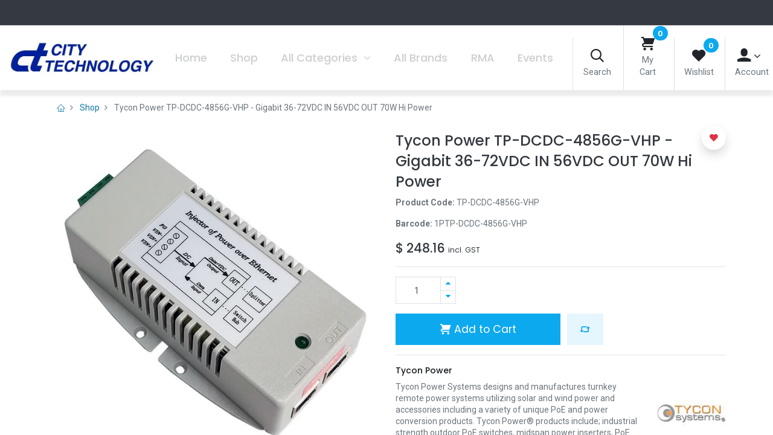

--- FILE ---
content_type: text/html; charset=utf-8
request_url: https://citytechnology.com.au/shop/tp-dcdc-4856g-vhp-tycon-power-tp-dcdc-4856g-vhp-gigabit-36-72vdc-in-56vdc-out-70w-hi-power-1252
body_size: 12266
content:


        
        
        

        <!DOCTYPE html>
        
        
            
        
    <html lang="en-AU" data-website-id="2" data-oe-company-name="City Technology">
            
        
            
            
            
            
                
            
        
        
    <head>
                <meta charset="utf-8"/>
                <meta http-equiv="X-UA-Compatible" content="IE=edge,chrome=1"/>
    <meta name="viewport" content="width=device-width, initial-scale=1, user-scalable=no"/>
        <meta name="generator" content="Odoo"/>
        
        
        
            
            
            
        
        
        
            
            
            
            
                
                    
                        <meta property="og:type" content="website"/>
                    
                
                    
                        <meta property="og:title" content="Tycon Power TP-DCDC-4856G-VHP - Gigabit 36-72VDC IN 56VDC OUT 70W Hi Power"/>
                    
                
                    
                        <meta property="og:site_name" content="City Technology"/>
                    
                
                    
                        <meta property="og:url" content="https://citytechnology.com.au/shop/tp-dcdc-4856g-vhp-tycon-power-tp-dcdc-4856g-vhp-gigabit-36-72vdc-in-56vdc-out-70w-hi-power-1252"/>
                    
                
                    
                        <meta property="og:image" content="https://citytechnology.com.au/web/image/product.template/1252/image_1024?unique=3c870e4"/>
                    
                
                    
                        <meta property="og:description"/>
                    
                
            
            
            
            
                
                    <meta name="twitter:card" content="summary_large_image"/>
                
                    <meta name="twitter:title" content="Tycon Power TP-DCDC-4856G-VHP - Gigabit 36-72VDC IN 56VDC OUT 70W Hi Power"/>
                
                    <meta name="twitter:image" content="https://citytechnology.com.au/web/image/product.template/1252/image_1024?unique=3c870e4"/>
                
                    <meta name="twitter:description"/>
                
            
        

        
        
            
            
        
        <link rel="canonical" href="https://citytechnology.com.au/shop/tp-dcdc-4856g-vhp-tycon-power-tp-dcdc-4856g-vhp-gigabit-36-72vdc-in-56vdc-out-70w-hi-power-1252"/>
        
        <link rel="preconnect" href="https://fonts.gstatic.com/" crossorigin=""/>
    
  

                <title> Tycon Power TP-DCDC-4856G-VHP - Gigabit 36-72VDC IN 56VDC OUT 70W Hi Power | City Technology </title>
                <link type="image/x-icon" rel="shortcut icon" href="/web/image/website/2/favicon?unique=27d8e65"/>
    <link type="text/css" rel="stylesheet" href="/web/content/265298-4a805b4/2/web.assets_common.css" data-asset-xmlid="web.assets_common" data-asset-version="4a805b4"/>
    <link rel="manifest" href="/pwa/2/manifest.json"/>
    <link rel="apple-touch-icon" sizes="192x192" href="/web/image/website/2/dr_pwa_icon_192/192x192"/>
    <link rel="preload" href="/theme_prime/static/lib/Droggol-Pack-v1.0/fonts/Droggol-Pack.ttf?4iwoe7" as="font" crossorigin=""/>
    <link type="text/css" rel="stylesheet" href="/web/content/265281-88df20a/2/web.assets_frontend.css" data-asset-xmlid="web.assets_frontend" data-asset-version="88df20a"/>
        
    
  

                <script id="web.layout.odooscript" type="text/javascript">
                    var odoo = {
                        csrf_token: "1d566e9795bb6eb16bb11babd8118a8fc2090a6co1800837593",
                        debug: "",
                    };
                </script>
            <script type="text/javascript">
                odoo.dr_theme_config = {"bool_enable_ajax_load_on_click": false, "bool_enable_ajax_load": false, "bool_show_bottom_bar_onscroll": true, "bool_display_bottom_bar": false, "bool_mobile_filters": true, "json_zoom": {"zoom_enabled": true, "zoom_factor": 2, "disable_small": false}, "json_category_pills": {"enable": true, "enable_child": true, "hide_desktop": true, "show_title": true, "style": 1}, "json_grid_product": {"show_color_preview": true, "show_quick_view": true, "show_similar_products": true, "show_rating": true}, "json_shop_filters": {"in_sidebar": false, "collapsible": true, "show_category_count": true, "show_attrib_count": false, "hide_attrib_value": false, "show_price_range_filter": true, "price_range_display_type": "sales_price", "show_rating_filter": true, "show_brand_search": true, "show_labels_search": true, "show_tags_search": true, "brands_style": 1, "tags_style": 1}, "bool_sticky_add_to_cart": true, "bool_general_show_category_search": true, "json_general_language_pricelist_selector": {"hide_country_flag": false}, "json_brands_page": {"disable_brands_grouping": false}, "cart_flow": "side_cart", "json_bottom_bar_config": ["tp_home", "tp_search", "tp_brands", "tp_category", "tp_orders"], "theme_installed": true, "pwa_active": false, "bool_product_offers": true, "is_public_user": true};
            </script>
        
    <script type="text/javascript">
                odoo.session_info = {"is_admin": false, "is_system": false, "is_website_user": true, "user_id": false, "is_frontend": true, "translationURL": "/website/translations", "cache_hashes": {"translations": "4929afa5f7cf281a7bea23fdaa844ed796396b44"}, "lang_url_code": "en_AU"};
                if (!/(^|;\s)tz=/.test(document.cookie)) {
                    const userTZ = Intl.DateTimeFormat().resolvedOptions().timeZone;
                    document.cookie = `tz=${userTZ}; path=/`;
                }
            </script>
    <script defer="defer" type="text/javascript" src="/web/content/9422-935cda7/2/web.assets_common_minimal_js.js" data-asset-xmlid="web.assets_common_minimal_js" data-asset-version="935cda7"></script>
    <script defer="defer" type="text/javascript" src="/web/content/135476-2d5f794/2/web.assets_frontend_minimal_js.js" data-asset-xmlid="web.assets_frontend_minimal_js" data-asset-version="2d5f794"></script>
    
        
    
    <script defer="defer" type="text/javascript" data-src="/web/content/265284-b9fc442/2/web.assets_common_lazy.js" data-asset-xmlid="web.assets_common_lazy" data-asset-version="b9fc442"></script>
    <meta name="theme-color" content="#FFFFFF"/>
    <meta name="mobile-web-app-capable" content="yes"/>
    <meta name="apple-mobile-web-app-title"/>
    <meta name="apple-mobile-web-app-capable" content="yes"/>
    <meta name="apple-mobile-web-app-status-bar-style" content="default"/>
    <script defer="defer" type="text/javascript" data-src="/web/content/265285-3189e4f/2/web.assets_frontend_lazy.js" data-asset-xmlid="web.assets_frontend_lazy" data-asset-version="3189e4f"></script>
        
    
  

                
            
        
    </head>
            <body class="">
                
        
    
            
            
        <div id="wrapwrap" class="   ">
      
            
            
        <header id="top" data-anchor="true" data-name="Header" class="  o_header_standard">
        <div class="tp-preheader">
      <div class="container-fluid">
        <div class="row justify-content-lg-between justify-content-center">
          <div class="col-auto py-2">
            <section class="o_colored_level">
              <br/>
            </section>
          </div>
          <div class="col-auto py-2 text-right d-none d-lg-block">
            
        
        
        
        
        
        

        
    
          </div>
        </div>
      </div>
    </div>
    <nav data-name="Navbar" class="navbar navbar-expand-lg navbar-light o_colored_level o_cc shadow-sm" style="background-color: #FFFFFF !important;">
      <div id="top_menu_container" class="container-fluid px-0">
        
        
        <button class="navbar-toggler tp-navbar-toggler collapsed" type="button" data-toggle="collapse" aria-label="Menu" data-target="#top_menu_collapse">
            <span class="icon-bar top-bar o_not_editable"></span>
            <span class="icon-bar middle-bar o_not_editable"></span>
            <span class="icon-bar bottom-bar o_not_editable"></span>
        </button>
    
        
        
    <a href="/" class="navbar-brand logo ">
            <span role="img" aria-label="Logo of City Technology" title="City Technology"><img src="/web/image/website/2/logo/City%20Technology?unique=27d8e65" class="img img-fluid" alt="City Technology" loading="lazy"/></span>
        </a>
    

        
        
        
        <div class="tp-account-info">
            <a class="o_wsale_my_cart tp-cart-sidebar-action d-lg-none" href="/shop/cart">
                <i class="dri dri-cart o_not_editable"></i>
                <sup class="my_cart_quantity badge badge-primary mb-0 font-weight-bold" data-order-id="">0</sup>
            </a>
        </div>
    
        
        <div id="top_menu_collapse" class="collapse navbar-collapse">
          
    <ul id="top_menu" class="nav navbar-nav o_menu_loading ">
        
            
            
            
              
    
            
        
    <li class="nav-item">
        <a role="menuitem" href="/" class="nav-link ">
            
            
        <span>Home</span>
            
        
        </a>
    </li>
    

            
              
    
            
        
    <li class="nav-item">
        <a role="menuitem" href="/shop" class="nav-link ">
            
            
        <span>Shop</span>
            
        
        </a>
    </li>
    

            
              
    
            
        
    
    <li class="nav-item dropdown  position-static">
        <a data-toggle="dropdown" href="#" class="nav-link dropdown-toggle o_mega_menu_toggle">
            
            
        <span>All Categories</span>
            
        
        </a>
        <div data-name="Mega Menu" class="dropdown-menu o_mega_menu dropdown-menu-left">

































<section class="s_mega_menu_4 tp-mega-menu o_colored_level" data-snippet="s_mega_menu_4" data-name="Mega Menu - 4" style="">
            <div class="container">
                <div class="row s_nb_column_fixed">
                    <div class="col-12 col-lg-3 py-3 pt0">
                        <h6 class="mb-1"> </h6>
                        <div class="s_hr pt4 pb4" data-name="Separator">
                            <hr class="border-primary w-25 mr-auto">
                        </div>
                        <ul class="list-unstyled tp-megamenu-list-dark">
                            <li><a href="/shop/category/accessories-6" data-original-title="" title="">Accessories</a></li>
                            <li><a href="/shop/category/access-point-2264">Access Points</a></li>
                            <li><a href="/shop/category/adaptors-2266" data-original-title="" title="">Adapters</a></li>
                            <li><a href="/shop/category/antenna-2267" data-original-title="" title="" aria-describedby="tooltip64914">Antenna</a></li>
                            <li><a href="/shop/category/connector-2278" data-original-title="" title="" aria-describedby="tooltip363469">Connector</a></li>
                            <li><a href="/shop/category/dc-injector-2280" data-original-title="" title="" aria-describedby="tooltip383250">DC Injector</a></li>
                            <li><a href="/shop/category/enclosure-2283" data-original-title="" title="" aria-describedby="tooltip711996">Enclosure</a></li>
                            <li><a href="/shop/category/ethernet-cable-2285" data-original-title="" title="" aria-describedby="tooltip132872">Ethernet Cable</a></li>
                            <li><a href="/shop/category/fiber-2286">Fiber</a></li>
                            <li><a href="/shop/category/grounding-2291">Grounding</a></li>
                        </ul>
                    </div>
                    <div class="col-12 col-lg-3 py-3 pt0">
                        <h6 class="mb-1"><br></h6>
                        <div class="s_hr pt4 pb4" data-name="Separator">
                            <hr class="border-primary w-25 mr-auto">
                        </div>
                        <ul class="list-unstyled tp-megamenu-list-dark">
                            <li><a href="/shop/category/ip-camera-2293" data-original-title="" title="" aria-describedby="tooltip261391">IP Camera</a></li>
                            <li><a href="/shop/category/ip-phone-2294" data-original-title="" title="">IP Phone</a></li>
                            <li><a href="/shop/category/lte-2298" data-original-title="" title="">LTE</a>/Cellular</li><li><a href="/shop/category/mounting-2311">Mounting</a></li>
                            <li><a href="/shop/category/pbx-2313" data-original-title="" title="" aria-describedby="tooltip933951">PBX</a></li>
                            
                            <li><a href="/shop/category/ptp-2323" data-original-title="" title="">PTP </a></li><li><a href="/shop/category/power-cable-2319" data-original-title="" title="">Power Cable</a><a href="/shop/category/ptp-43" data-original-title="" title="" aria-describedby="tooltip143365"><br></a></li>
                            <li><a href="/shop/category/power-supply-2321" data-original-title="" title="" aria-describedby="tooltip110427">Power Supply</a></li>
                            </ul><p><a href="/shop/category/ptmp-2322">PtMP</a></p></div><div class="col-12 col-lg-3 py-3 pt0" style="">
                        
                        <ul class="list-unstyled tp-megamenu-list-dark">
                            <li><a href="/shop/category/rack-mount-2328">Rack Mount</a></li>
                            <li><a href="/shop/category/rf-adapter-2330" data-original-title="" title="">RF Adapter</a></li>
                            <li><a href="/shop/category/rf-cable-2331">RF Cable</a></li>
                            <li><a href="/shop/category/rf-shielding-2332" data-original-title="" title="" aria-describedby="tooltip641913">RF Shielding</a></li>
                            
                            <li><a href="/shop/category/routers-2333">Routers</a></li>
                            <li><a href="/shop/category/sfp-2335" data-original-title="" title="" aria-describedby="tooltip108673">SFP Modules<br></a></li><li><a href="/shop/category/site-survey-tools-2375" data-original-title="" title="" aria-describedby="tooltip895087">Site Survey Tools</a></li><li><a href="/shop/category/solar-poe-2336" data-original-title="" title="" aria-describedby="tooltip604428">Solar PoE</a></li>
                            
                            <li><a href="https://citytechnology.com.au/shop/category/surge-protection-2338" data-original-title="" title="" aria-describedby="tooltip227127">Surge Protection</a></li><li><a href="/shop/category/switches-2340">Switches</a></li>
                            <li><a href="/shop/category/tools-2341">Tools</a></li>
                        </ul>
                    </div>
                    <div class="col-12 col-lg-3 py-3 pb0 pt104" style="">
                        <div class="tp-animation-scale">
                            <a href="/shop/category/ubiquiti-unifi-9"><img src="/web/image/10788-a7f22609/device.c17ca8a5.jpg" class="img img-fluid d-block mx-auto" alt="" loading="lazy" data-original-title="" title="" aria-describedby="tooltip27943" data-original-id="10731" data-original-src="/web/image/10731-ae3a343d/device.c17ca8a5.jpg" data-mimetype="image/jpeg" data-resize-width="690" style=""></a>
                            <div class="tp-banner-text text-center">
                                
                                <h4>Ubiquiti UniFi</h4>
                                <div class="pt16">
                                    <a href="/shop/category/ubiquiti-unifi-2356" data-original-title="" title="" aria-describedby="tooltip903921"> </a>
                                </div>
                            </div>
                        </div>
                    </div>
                </div>
            </div>
        </section>
    








</div>
    </li>

            
              
    
            
        
    <li class="nav-item">
        <a role="menuitem" href="/shop/all_brands" class="nav-link ">
            
            
        <span>All Brands</span>
            
        
        </a>
    </li>
    

            
              
    
            
        
    <li class="nav-item">
        <a role="menuitem" href="/rma" class="nav-link ">
            
            
        <span>RMA</span>
            
        
        </a>
    </li>
    

            
              
    
            
        
    <li class="nav-item">
        <a role="menuitem" href="/event" class="nav-link ">
            
            
        <span>Events</span>
            
        
        </a>
    </li>
    

            
          
    </ul>

          
          <ul class="list-inline mb-0 ml-auto d-none d-lg-block tp-account-info">
            
        <li class="list-inline-item">
            <a href="#" class="tp-search-sidebar-action" data-placement="bottom" aria-label="Search" data-search="">
                <i class="dri dri-search o_not_editable"></i>
            </a>
            <div class="mt-1 small text-body o_not_editable">Search</div>
        </li>

        
        <li class="list-inline-item">
            <a class="o_wsale_my_cart tp-cart-sidebar-action" href="/shop/cart">
                <i class="dri dri-cart o_not_editable"></i>
                <sup class="my_cart_quantity badge badge-primary mb-0 font-weight-bold" data-order-id="">0</sup>
            </a>
            <div class="mt-1 small text-body o_not_editable">My Cart</div>
        </li>

        
        <li class="list-inline-item">
            <a class="o_wsale_my_wish" href="/shop/wishlist">
                <i class="dri dri-wishlist o_not_editable"></i>
                <sup class="my_wish_quantity o_animate_blink badge badge-primary">0</sup>
            </a>
            <div class="mt-1 small text-body o_not_editable">Wishlist</div>
        </li>

        
        <li class="list-inline-item o_not_editable ">
            <div class="dropdown">
                <a href="#" class="dropdown-toggle" data-toggle="dropdown" aria-label="Account Info"><i class="dri dri-user "></i></a>
                
                <div class="dropdown-menu dropdown-menu-right" role="menu">
                    <div class="dropdown-header">Guest</div>
                    <a href="/web/login" role="menuitem" class="dropdown-item">Login</a>
                    <div class="dropdown-divider"></div>
                    <a href="/shop/cart" role="menuitem" class="dropdown-item">My Cart</a>
                    <a href="/shop/wishlist" role="menuitem" class="dropdown-item">Wishlist (<span class="tp-wishlist-counter">0</span>)</a>
                </div>
            </div>
            <div class="mt-1 small text-body">Account</div>
        </li>
    
    
          </ul>
        </div>
      </div>
    </nav>
  </header>
      <main>
        
            
        
            
            
    <div class="my-1 my-md-2">
      <div class="container">
        <div class="row">
          <div class="col-12">
            <ol class="breadcrumb mb-0 bg-transparent">
              <li class="breadcrumb-item">
                <a href="/">
                  <i class="dri dri-home-l"></i>
                </a>
              </li>
              <li class="breadcrumb-item">
                <a href="/shop">Shop</a>
              </li>
              
              <li class="breadcrumb-item active">
                <span>Tycon Power TP-DCDC-4856G-VHP - Gigabit 36-72VDC IN 56VDC OUT 70W Hi Power</span>
              </li>
            </ol>
          </div>
        </div>
      </div>
    </div>
  <div itemscope="itemscope" itemtype="http://schema.org/Product" id="wrap" class="js_sale ecom-zoomable zoomodoo-next">
                <section id="product_detail" class="container oe_website_sale " data-view-track="1">
                    
                    <div class="row">
                        <div class="col-12 col-lg-6 pb-2">
                            
        
        <div id="o-carousel-product" class="carousel slide sticky-top tp-drift-zoom tp-product-detail-carousel" data-ride="carousel" data-interval="0">
            <div class="carousel-outer position-relative">
                <div class="carousel-inner h-100">
                    
                        <div class="carousel-item h-100 active">
                            <div class="d-flex align-items-center justify-content-center h-100">
                <div class="d-flex align-items-center justify-content-center h-100 position-relative"><img src="/web/image/product.product/1252/image_1024/%5BTP-DCDC-4856G-VHP%5D%20Tycon%20Power%20TP-DCDC-4856G-VHP%20-%20Gigabit%2036-72VDC%20IN%2056VDC%20OUT%2070W%20Hi%20Power?unique=3c870e4" itemprop="image" class="img img-fluid product_detail_img mh-100 tp-drift-zoom-img" alt="Tycon Power TP-DCDC-4856G-VHP - Gigabit 36-72VDC IN 56VDC OUT 70W Hi Power" loading="lazy"/></div>
            </div>
            </div>
                    
                </div>
                
            </div>
            <div class="d-none d-md-block text-center">
                
            </div>
        </div>
    
                        </div>
                        <div class="col-12 col-lg-6 py-2" id="product_details">
                            
                            
    
  <h1 itemprop="name" class="h3">Tycon Power TP-DCDC-4856G-VHP - Gigabit 36-72VDC IN 56VDC OUT 70W Hi Power</h1>
    
    
  
                            <span itemprop="url" style="display:none;">https://citytechnology.com.au/shop/tp-dcdc-4856g-vhp-tycon-power-tp-dcdc-4856g-vhp-gigabit-36-72vdc-in-56vdc-out-70w-hi-power-1252</span>
                            <span itemprop="image" style="display:none;">https://citytechnology.com.au/web/image/product.template/1252/image_1920?unique=3c870e4</span>
                            <form action="/shop/cart/update" method="POST">
                                <input type="hidden" name="csrf_token" value="1d566e9795bb6eb16bb11babd8118a8fc2090a6co1800837593"/>
                                <div class="js_product js_main_product">
                                    
    
    <div class="product_particulars">
      <p>
        <b class="">Product Code: </b>
        <span>TP-DCDC-4856G-VHP</span>
      </p>
      <p>
        <b>Barcode: </b>
        <span>1PTP-DCDC-4856G-VHP</span>
      </p>
    </div>
  
      <div itemprop="offers" itemscope="itemscope" itemtype="http://schema.org/Offer" class="product_price mt16">
          <h4 class="oe_price_h4 css_editable_mode_hidden">
                <span data-oe-type="monetary" data-oe-expression="combination_info['price']" class="oe_price" style="white-space: nowrap;">$ <span class="oe_currency_value">248.16</span></span>
            <small class="dr-taxs-label">incl. GST</small>
        
                <span itemprop="price" style="display:none;">248.16</span>
                <span itemprop="priceCurrency" style="display:none;">AUD</span>
                <small data-oe-type="monetary" data-oe-expression="combination_info['list_price']" style="text-decoration: line-through; white-space: nowrap;" class="text-body ml-1 oe_default_price d-none">$ <span class="oe_currency_value">248.16</span></small>
            </h4>
        <h4 class="css_non_editable_mode_hidden decimal_precision" data-precision="2">
            <span>$ <span class="oe_currency_value">219.00</span></span>
          </h4>
      </div>
    
    
    
    
    <hr/>
  
                                        <input type="hidden" class="product_id" name="product_id" value="1252"/>
                                        <input type="hidden" class="product_template_id" name="product_template_id" value="1252"/>
                                        
                                            <ul class="d-none js_add_cart_variants" data-attribute_exclusions="{'exclusions: []'}"></ul>
                                        
                                    
                                    <p class="css_not_available_msg alert alert-warning">This combination does not exist.</p>
                                    
        <div class="css_quantity input-group" contenteditable="false">
            <div class="input-group-prepend">
                <a class="btn btn-secondary js_add_cart_json" aria-label="Remove one" title="Remove one" href="#">
                    <i class="fa fa-minus"></i>
                </a>
            </div>
            <input type="text" class="form-control quantity" data-min="1" name="add_qty" value="1"/>
            <div class="input-group-append">
                <a class="btn btn-secondary float_left js_add_cart_json" aria-label="Add one" title="Add one" href="#">
                    <i class="fa fa-plus"></i>
                </a>
            </div>
        </div>
      <a role="button" id="add_to_cart" class="btn btn-primary btn-lg mt16 js_check_product a-submit d-block d-sm-inline-block w-100 w-md-50" href="#"><i class="dri dri-cart"></i> Add to Cart
            </a>
  <div id="product_option_block">
            
                
                <button type="button" role="button" class="d-none d-md-inline-block btn btn-primary-soft btn-lg mt16 ml-2 o_add_compare_dyn" aria-label="Compare" data-action="o_comparelist" data-product-product-id="1252">
                <span class="dri dri-compare"></span>
            </button>
        
        
            
            
            <button type="button" role="button" class="btn btn-primary-soft o_add_wishlist_dyn mt16 ml-0 ml-md-2" data-action="o_wishlist" data-product-template-id="1252" data-product-product-id="1252">
                <span class="dri dri-wishlist" role="img" aria-label="Add to wishlist"></span> <span class="d-md-none">Add to Wishlist</span>
            </button>
        </div>
            <div class="availability_messages o_not_editable"></div>
        
                                </div>
                            </form>
                            <div>
                                </div>
                            <hr/>
    
      <div class="row align-items-center">
        <div class="col-6 col-md-3 order-md-2"><img src="/web/image/dr.product.brand/25/image/Tycon%20Power?unique=a272bff" class="img img-fluid" alt="Tycon Power" loading="lazy"/></div>
        <div class="col-12 col-md-9 mt-2 mt-md-0 order-md-1">
          <h6>
            <a class="tp-link-dark" href="/shop?brand=25">
              <span>Tycon Power</span>
            </a>
          </h6>
          <p class="mb-0">Tycon Power Systems designs and manufactures turnkey remote power systems utilizing solar and wind power and accessories including a variety of unique PoE and power conversion products.
Tycon Power® products include; industrial strength outdoor PoE switches, midspan power inserters, PoE surge protection, DC to DC converters, and a large selection of accessories.</p>
        </div>
      </div>
      <hr/>
    
    
      <div class="row">
        <div class="col-12 o_colored_level">
          <h6>
            <a href="/shop/terms" class="tp-link-dark" data-original-title="" title="" aria-describedby="tooltip436881">Terms and Conditions</a>
          </h6>
        </div>
        <div class="col-12 o_colored_level">
          <section class="o_colored_level">
            <div class="row">
              <div class="col-auto text-center my-1 o_colored_level">
                <i class="dri dri-tag-l fa-2x text-primary"></i>
                <div class="mt-2">
                                        100% Original
                                    </div>
              </div>
              <div class="col-auto text-center my-1 o_colored_level">
                <i class="dri dri-rocket-l fa-2x text-primary"></i>
                <div class="mt-2"> Fast Delivery </div>
              </div>
              <div class="col-auto text-center my-1 o_colored_level">
                <div class="mt-2">
                  <br/>
                </div>
              </div>
            </div>
          </section>
        </div>
      </div>
      <hr/>
    
    
    <h6 class="d-inline-block mr-2 tp-share-product">Share this product:</h6>
    
    <div class="s_share text-left d-inline-block">
        
        <a href="https://www.facebook.com/sharer/sharer.php?u={url}" target="_blank" class="s_share_facebook ">
            <i class="fa fa-facebook rounded shadow-sm"></i>
        </a>
        <a href="https://twitter.com/intent/tweet?text={title}&amp;url={url}" target="_blank" class="s_share_twitter ">
            <i class="fa fa-twitter rounded shadow-sm"></i>
        </a>
        <a href="https://www.linkedin.com/sharing/share-offsite/?url={url}" target="_blank" class="s_share_linkedin ">
            <i class="fa fa-linkedin rounded shadow-sm"></i>
        </a>
        <a href="https://wa.me/?text={title}" target="_blank" class="s_share_whatsapp ">
            <i class="fa fa-whatsapp rounded shadow-sm"></i>
        </a>
        <a href="https://pinterest.com/pin/create/button/?url={url}&amp;media={media}&amp;description={title}" target="_blank" class="s_share_pinterest ">
            <i class="fa fa-pinterest rounded shadow-sm"></i>
        </a>
        <a href="mailto:?body={url}&amp;subject={title}" class="s_share_email ">
            <i class="fa fa-envelope rounded shadow-sm"></i>
        </a>
    </div>

  
                        
            </div>
                    </div>
                
    <div class="tp-sticky-add-to-cart position-fixed shadow-lg border rounded-pill p-2 css_editable_mode_hidden" style="display: none;">
      <div class="d-flex align-items-center">
        <a class="mr-2" href="#">
          <img class="rounded-circle border product-img" src="/web/image/product.template/1252/image_128" alt="Tycon Power TP-DCDC-4856G-VHP - Gigabit 36-72VDC IN 56VDC OUT 70W Hi Power" loading="lazy"/>
        </a>
        <div class="mr-2">
          <h6 class="text-truncate product-name">Tycon Power TP-DCDC-4856G-VHP - Gigabit 36-72VDC IN 56VDC OUT 70W Hi Power</h6>
          <h6 class="mb-0 text-primary">
            <span data-oe-type="monetary" data-oe-expression="combination_info['price']" class="product-price">$ <span class="oe_currency_value">248.16</span></span>
          </h6>
        </div>
        <a href="#" class="btn btn-primary-soft rounded-pill product-add-to-cart">
          <i class="dri dri-cart"></i>
        </a>
      </div>
    </div>
  </section>
    <div class="container-fluid px-0 my-4">
      <div class="row no-gutters">
        <div class="col-12 tp-product-details-tab">
          <ul class="nav nav-tabs justify-content-center" role="tablist">
            <li class="nav-item">
              <a class="nav-link active" data-toggle="tab" href="#tp-product-description-tab" role="tab" aria-selected="true">
                <div class="my-1 tp-tab-title o_not_editable"><span class="fa fa-file-text-o mr-1"></span>
                                        Description
                                    </div>
              </a>
            </li>
            
            <li class="nav-item">
              <a class="nav-link" data-toggle="tab" href="#tp-product-specification-tab" role="tab" aria-selected="false">
                <div class="my-1 tp-tab-title o_not_editable"><span class="fa fa-sliders mr-1"></span>
                                        Specifications
                                    </div>
              </a>
            </li>
            
            
            
            
          </ul>
          <div class="tab-content">
            
            <div class="tab-pane fade show active" id="tp-product-description-tab" role="tabpanel">
              <div class="container-fluid">
                <div class="row m-0 py-2">
                  <div class="col-12">
                    <div itemprop="description" class="oe_structure" id="product_full_description"><section class="s_text_block">
        <div class="container">
            <div class="row"><div class="col-md-12 mb16 mt16"><p class="p1" style='margin-bottom: 0px; font-variant-numeric: normal; font-variant-east-asian: normal; font-stretch: normal; font-size: 12px; line-height: normal; font-family: "Helvetica Neue"; color: rgb(69, 69, 69);'><b><font style="font-size: 24px;">Tycon Power TP-DCDC-4856G-VHP - Gigabit 36-72VDC IN 56VDC OUT 70W Hi Power</font></b></p><p><br></p><p class="p1" style='margin-bottom: 0px; font-variant-numeric: normal; font-variant-east-asian: normal; font-stretch: normal; font-size: 12px; line-height: normal; font-family: "Helvetica Neue"; color: rgb(69, 69, 69);'><font style="font-size: 14px;">The Tycon Power TP-DCDC-4856G-VHP is a very high power DC to DC converter / passive POE inserter designed for Ubiquiti airFiber™ antennas and also various outdoor PTZ security cameras. </font></p><p class="p1" style='margin-bottom: 0px; font-variant-numeric: normal; font-variant-east-asian: normal; font-stretch: normal; font-size: 12px; line-height: normal; font-family: "Helvetica Neue"; color: rgb(69, 69, 69);'><font style="font-size: 14px;">The DCDC converter supplies 70W passive POE power on all 8 Ethernet wires.  </font></p><p class="p1" style='margin-bottom: 0px; font-variant-numeric: normal; font-variant-east-asian: normal; font-stretch: normal; font-size: 12px; line-height: normal; font-family: "Helvetica Neue"; color: rgb(69, 69, 69);'><font style="font-size: 14px;">They have two isolated inputs for connecting 2 power sources, like a primary and backup power source. They have various protections for surge, short circuit and overload. The input and output are isolated.</font></p><p class="p1" style='margin-bottom: 0px; font-variant-numeric: normal; font-variant-east-asian: normal; font-stretch: normal; font-size: 12px; line-height: normal; font-family: "Helvetica Neue"; color: rgb(69, 69, 69);'><font style="font-size: 14px;"><br></font></p><p class="p1" style='margin-bottom: 0px; font-variant-numeric: normal; font-variant-east-asian: normal; font-stretch: normal; font-size: 12px; line-height: normal; font-family: "Helvetica Neue"; color: rgb(69, 69, 69);'><b><font style="font-size: 14px;">Tycon Power TP-DCDC-4856G-VHP Features:</font></b></p><ul class="ul1" style="color: rgb(0, 0, 0); font-size: medium;"><li class="li1" style='margin: 0px; font-variant-numeric: normal; font-variant-east-asian: normal; font-stretch: normal; font-size: 12px; line-height: normal; font-family: "Helvetica Neue"; color: rgb(69, 69, 69);'><span class="s1" style="font-family: Menlo; font-size: 14px; font-stretch: normal; font-variant-east-asian: normal; font-variant-numeric: normal; line-height: normal;"></span><font style="font-size: 14px;">Remote power or backup power for Ubiquiti airFiber™ antennas</font></li><li class="li1" style='margin: 0px; font-variant-numeric: normal; font-variant-east-asian: normal; font-stretch: normal; font-size: 12px; line-height: normal; font-family: "Helvetica Neue"; color: rgb(69, 69, 69);'><span class="s1" style="font-family: Menlo; font-size: 14px; font-stretch: normal; font-variant-east-asian: normal; font-variant-numeric: normal; line-height: normal;"></span><font style="font-size: 14px;">Input Voltage +/- 36-72VDC; Output 56VDC Passive POE</font></li><li class="li1" style='margin: 0px; font-variant-numeric: normal; font-variant-east-asian: normal; font-stretch: normal; font-size: 12px; line-height: normal; font-family: "Helvetica Neue"; color: rgb(69, 69, 69);'><span class="s1" style="font-family: Menlo; font-size: 14px; font-stretch: normal; font-variant-east-asian: normal; font-variant-numeric: normal; line-height: normal;"></span><font style="font-size: 14px;">Isolated DC input</font></li><li class="li1" style='margin: 0px; font-variant-numeric: normal; font-variant-east-asian: normal; font-stretch: normal; font-size: 12px; line-height: normal; font-family: "Helvetica Neue"; color: rgb(69, 69, 69);'><span class="s1" style="font-family: Menlo; font-size: 14px; font-stretch: normal; font-variant-east-asian: normal; font-variant-numeric: normal; line-height: normal;"></span><font style="font-size: 14px;">Integrated POE Inserter</font></li><li class="li1" style='margin: 0px; font-variant-numeric: normal; font-variant-east-asian: normal; font-stretch: normal; font-size: 12px; line-height: normal; font-family: "Helvetica Neue"; color: rgb(69, 69, 69);'><span class="s1" style="font-family: Menlo; font-size: 14px; font-stretch: normal; font-variant-east-asian: normal; font-variant-numeric: normal; line-height: normal;"></span><font style="font-size: 14px;">High Power 70W</font></li><li class="li1" style='margin: 0px; font-variant-numeric: normal; font-variant-east-asian: normal; font-stretch: normal; font-size: 12px; line-height: normal; font-family: "Helvetica Neue"; color: rgb(69, 69, 69);'><span class="s1" style="font-family: Menlo; font-size: 14px; font-stretch: normal; font-variant-east-asian: normal; font-variant-numeric: normal; line-height: normal;"></span><font style="font-size: 14px;">Short Circuit, Over Current and Over Voltage Protection</font></li><li class="li1" style='margin: 0px; font-variant-numeric: normal; font-variant-east-asian: normal; font-stretch: normal; font-size: 12px; line-height: normal; font-family: "Helvetica Neue"; color: rgb(69, 69, 69);'><span class="s1" style="font-family: Menlo; font-size: 14px; font-stretch: normal; font-variant-east-asian: normal; font-variant-numeric: normal; line-height: normal;"></span><font style="font-size: 14px;">Industrial Temperature Operation</font></li><li class="li1" style='margin: 0px; font-variant-numeric: normal; font-variant-east-asian: normal; font-stretch: normal; font-size: 12px; line-height: normal; font-family: "Helvetica Neue"; color: rgb(69, 69, 69);'><span class="s1" style="font-family: Menlo; font-size: 14px; font-stretch: normal; font-variant-east-asian: normal; font-variant-numeric: normal; line-height: normal;"></span><font style="font-size: 14px;">Removable Wire Terminal Input for up to 12AWG wires</font></li></ul><p class="p1" style='margin-bottom: 0px; font-variant-numeric: normal; font-variant-east-asian: normal; font-stretch: normal; font-size: 12px; line-height: normal; font-family: "Helvetica Neue"; color: rgb(69, 69, 69);'><font style="font-size: 14px;">Dimensions: 125 x 75 x 38mm </font></p><p class="p1" style='margin-bottom: 0px; font-variant-numeric: normal; font-variant-east-asian: normal; font-stretch: normal; font-size: 12px; line-height: normal; font-family: "Helvetica Neue"; color: rgb(69, 69, 69);'><font style="font-size: 14px;">Weight: 255g </font></p><div><br></div></div></div>
        </div>
    </section></div>
                  </div>
                </div>
              </div>
            </div>
            
            
            <div class="tab-pane fade" id="tp-product-specification-tab" role="tabpanel">
              <section class="container" id="product_full_spec">
                
                <div class="p-4 text-center">
                  <table class="gowifi_pd_tb_spec" style="border-spacing: 0px; width: 1138px; margin-top: 10px; color: rgb(51, 51, 51); font-family: &quot;Open Sans&quot;, Arial, helvetica, sans-serif; text-align: start;">
                    <br/>
                  </table>
                  <table class="gowifi_pd_tb_spec" style="border-spacing: 0px; width: 1138px; margin-top: 10px; color: rgb(51, 51, 51); font-family: &quot;Open Sans&quot;, Arial, helvetica, sans-serif; text-align: start;"> </table>
                </div>
              </section>
            </div>
            
            
            
            
          </div>
        </div>
      </div>
    </div>
    <div class="container">
      <div class="row">
        
        
        
        
        
      </div>
      <div class="row">
        <div class="col-12">
          <section class="s_wsale_products_recently_viewed pt24 pb24 o_colored_level d-none" style="" data-name="Viewed Products">
            <div class="container">
              <h5 class="tp-underline-title mb-3">Recently viewed Products</h5>
              <div class="slider o_not_editable"></div>
            </div>
          </section>
        </div>
      </div>
    </div>
  
                </div>
        
      </main>
      <footer id="bottom" data-anchor="true" data-name="Footer" class="o_footer o_colored_level o_cc ">
        <div id="footer" class="oe_structure oe_structure_solo">
      <section class="s_text_block pt48 pb16" data-name="Text">
        <div class="container">
          <div class="row">
            <div class="col-12 col-md-6 col-lg-4 mb-4 o_colored_level" style="">
              <h6 class="mb-3">City Technology</h6>
              <div>Ground Floor 470 St Kilda Rd<br/>Melbourne VIC 3004<br/>Australia</div>
              <ul class="list-unstyled mb-0">
                <li class="py-1">
                  <i class="fa fa-1x fa-fw fa-envelope mr-1"></i>
                  <a href="mailto:sales@citytechnology.com.au" data-original-title="" title="" aria-describedby="tooltip825990">sales@citytechnology.com.au</a>
                </li>
                <li class="py-1">
                  <i class="fa fa-1x fa-fw fa-phone mr-1"></i>
                  <span class="o_force_ltr">
                    1300 330 900
                  </span>
                </li>
              </ul>
            </div>
            <div class="col-12 col-md-6 col-lg-4 mb-4 o_colored_level">
              <h6 class="mb-3">
                                    Follow us on
                                </h6>
              <ul class="list-inline tp-followus-icons my-2">
                <li class="list-inline-item">
                  <a href="/website/social/facebook">
                    <span class="fa fa-facebook"></span>
                  </a>
                </li>
                <li class="list-inline-item">
                  <a href="/website/social/instagram">
                    <span class="fa fa-instagram"></span>
                  </a>
                </li>
                <li class="list-inline-item">
                  <a href="/website/social/github" data-original-title="" title="" aria-describedby="tooltip949784">
                    
                  </a>
                </li>
              </ul>
              <h6 class="mb-3 mt-4">
                                    Payment Accept
                                </h6>
              <ul class="list-inline mb-0 tp-payment-icons">
                <li class="list-inline-item my-1">
                  <img src="/theme_prime/static/src/img/payment/visa.png" alt="Visa" loading="lazy" style=""/>
                </li>
                <li class="list-inline-item my-1">
                  <img src="/theme_prime/static/src/img/payment/maestro.png" alt="Maestro" loading="lazy" style=""/>
                </li>
              </ul>
            </div>
            <div class="col-12 col-md-6 col-lg-4 mb-4 o_colored_level">
              <h6 class="mb-3">
                                    Subscribe
                                </h6>
              <div class="s_newsletter_subscribe_form js_subscribe w-75" data-vxml="001" data-list-id="0">
                <div class="input-group">
                  <input type="email" name="email" class="js_subscribe_email form-control bg-transparent" placeholder="your email..."/>
                  <span class="input-group-append">
                    <a role="button" href="#" class="btn btn-primary js_subscribe_btn">
                      <i class="fa fa-send-o"></i>
                    </a>
                    <a role="button" href="#" class="btn btn-success js_subscribed_btn d-none" disabled="disabled">Thanks</a>
                  </span>
                </div>
              </div>
              <h6 class="mt-4 mb-3">
                <br/>
              </h6>
              <div class="d-flex tp-store-img">
                <a href="#" class="ml-2" data-original-title="" title="" aria-describedby="tooltip971529">
                  <br/>
                </a>
              </div>
            </div>
          </div>
        </div>
      </section>
    </div>
  <div class="o_footer_copyright o_colored_level o_cc tp-custom-copyright" data-name="Copyright">
          
    <div class="container">
      <div class="row">
        <div class="col-12 text-center">
          <div class="my-2"> Copyright © City Technology</div>
        </div>
        
      </div>
    </div>
  
        </div>
      </footer>
        
    
    
            <a href="#" class="tp-back-to-top o_not_editable" style="display: none;" title="Scroll back to top">
                <i class="dri dri-chevron-up-l"></i>
            </a>
        </div>
            
            <div name="PhotoSwipeContainer" class="pswp" tabindex="-1" role="dialog" aria-hidden="true">

                
                <div class="pswp__bg"></div>

                
                <div class="pswp__scroll-wrap">

                    
                    <div class="pswp__container">
                        <div class="pswp__item"></div>
                        <div class="pswp__item"></div>
                        <div class="pswp__item"></div>
                    </div>

                    
                    <div class="pswp__ui pswp__ui--hidden">

                        <div class="pswp__top-bar">

                            

                            <div class="pswp__counter"></div>

                            <button class="pswp__button pswp__button--close" title="Close (Esc)"></button>

                            <button class="pswp__button pswp__button--share" title="Share"></button>

                            <button class="pswp__button pswp__button--fs" title="Toggle fullscreen"></button>

                            <button class="pswp__button pswp__button--zoom" title="Zoom in/out"></button>

                            
                            
                            <div class="pswp__preloader">
                                <div class="pswp__preloader__icn">
                                <div class="pswp__preloader__cut">
                                    <div class="pswp__preloader__donut"></div>
                                </div>
                                </div>
                            </div>
                        </div>

                        <div class="pswp__share-modal pswp__share-modal--hidden pswp__single-tap">
                            <div class="pswp__share-tooltip"></div>
                        </div>

                        <button class="pswp__button pswp__button--arrow--left" title="Previous (arrow left)">
                        </button>

                        <button class="pswp__button pswp__button--arrow--right" title="Next (arrow right)">
                        </button>

                        <div class="pswp__caption">
                            <div class="pswp__caption__center text-center"></div>
                        </div>
                    </div>
                </div>
            </div>
        
                
                    <script>
                        
            
                window.addEventListener('load', function () {
                    

                    odoo.define('im_livechat.livesupport', function (require) {
            
                    });
                });
            
        
                    </script>
                
            
        <script id="tracking_code">
            (function(i,s,o,g,r,a,m){i['GoogleAnalyticsObject']=r;i[r]=i[r]||function(){
            (i[r].q=i[r].q||[]).push(arguments)},i[r].l=1*new Date();a=s.createElement(o),
            m=s.getElementsByTagName(o)[0];a.async=1;a.src=g;m.parentNode.insertBefore(a,m)
            })(window,document,'script','//www.google-analytics.com/analytics.js','ga');

            ga('create', 'UA-1414004-1'.trim(), 'auto');
            ga('send','pageview');
        </script>
    
  
        
    </body>
        </html>
    
    